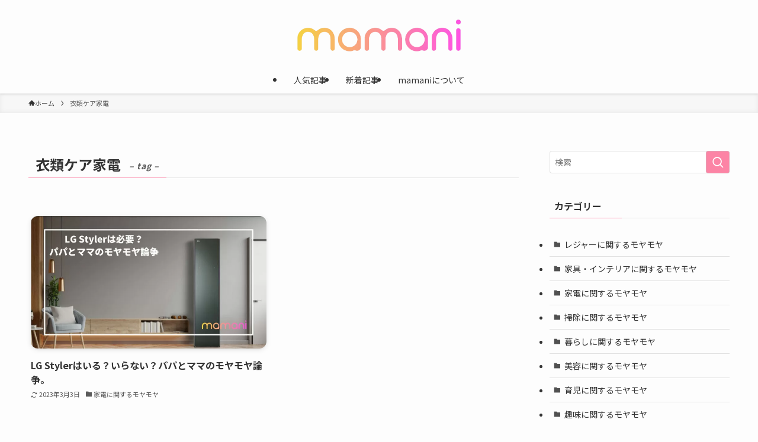

--- FILE ---
content_type: text/html; charset=UTF-8
request_url: https://mama-ni.fun/tag/%E8%A1%A3%E9%A1%9E%E3%82%B1%E3%82%A2%E5%AE%B6%E9%9B%BB/
body_size: 13625
content:
<!DOCTYPE html>
<html lang="ja" data-loaded="false" data-scrolled="false" data-spmenu="closed">
<head>
<!-- wexal_pst_init.js does not exist -->
<!-- engagement_delay.js does not exist -->
<!-- proxy.php does not exists -->
<link rel="dns-prefetch" href="//www.googletagmanager.com/">
<link rel="preconnect" href="//www.googletagmanager.com/">
<meta charset="utf-8">
<meta name="format-detection" content="telephone=no">
<meta http-equiv="X-UA-Compatible" content="IE=edge">
<meta name="viewport" content="width=device-width, viewport-fit=cover">
<title>衣類ケア家電 | mamani</title>
<meta name='robots' content='max-image-preview:large'/>
<link rel='dns-prefetch' href='//www.googletagmanager.com'/>
<link rel="alternate" type="application/rss+xml" title="mamani &raquo; 衣類ケア家電 タグのフィード" href="https://mama-ni.fun/tag/%e8%a1%a3%e9%a1%9e%e3%82%b1%e3%82%a2%e5%ae%b6%e9%9b%bb/feed/"/>
<!-- SEO SIMPLE PACK 3.6.2 -->
<link rel="canonical" href="https://mama-ni.fun/tag/%e8%a1%a3%e9%a1%9e%e3%82%b1%e3%82%a2%e5%ae%b6%e9%9b%bb/">
<meta property="og:locale" content="ja_JP">
<meta property="og:type" content="website">
<meta property="og:image" content="http://mama-ni.fun/wp-content/uploads/2023/04/mamani_logo.png">
<meta property="og:title" content="衣類ケア家電 | mamani">
<meta property="og:url" content="https://mama-ni.fun/tag/%e8%a1%a3%e9%a1%9e%e3%82%b1%e3%82%a2%e5%ae%b6%e9%9b%bb/">
<meta property="og:site_name" content="mamani">
<meta name="twitter:card" content="summary_large_image">
<meta name="twitter:site" content="mamani_official">
<!-- Google Analytics (gtag.js) -->
<script async src="https://www.googletagmanager.com/gtag/js?id=G-QLHXWDC4TP"></script>
<script>
	window.dataLayer = window.dataLayer || [];
	function gtag(){dataLayer.push(arguments);}
	gtag("js", new Date());
	gtag("config", "G-QLHXWDC4TP");
</script>
<!-- / SEO SIMPLE PACK -->
<style id='wp-img-auto-sizes-contain-inline-css' type='text/css'>
img:is([sizes=auto i],[sizes^="auto," i]){contain-intrinsic-size:3000px 1500px}
/*# sourceURL=wp-img-auto-sizes-contain-inline-css */
</style>
<style id='wp-block-library-inline-css' type='text/css'>
:root{--wp-block-synced-color:#7a00df;--wp-block-synced-color--rgb:122,0,223;--wp-bound-block-color:var(--wp-block-synced-color);--wp-editor-canvas-background:#ddd;--wp-admin-theme-color:#007cba;--wp-admin-theme-color--rgb:0,124,186;--wp-admin-theme-color-darker-10:#006ba1;--wp-admin-theme-color-darker-10--rgb:0,107,160.5;--wp-admin-theme-color-darker-20:#005a87;--wp-admin-theme-color-darker-20--rgb:0,90,135;--wp-admin-border-width-focus:2px}@media (min-resolution:192dpi){:root{--wp-admin-border-width-focus:1.5px}}.wp-element-button{cursor:pointer}:root .has-very-light-gray-background-color{background-color:#eee}:root .has-very-dark-gray-background-color{background-color:#313131}:root .has-very-light-gray-color{color:#eee}:root .has-very-dark-gray-color{color:#313131}:root .has-vivid-green-cyan-to-vivid-cyan-blue-gradient-background{background:linear-gradient(135deg,#00d084,#0693e3)}:root .has-purple-crush-gradient-background{background:linear-gradient(135deg,#34e2e4,#4721fb 50%,#ab1dfe)}:root .has-hazy-dawn-gradient-background{background:linear-gradient(135deg,#faaca8,#dad0ec)}:root .has-subdued-olive-gradient-background{background:linear-gradient(135deg,#fafae1,#67a671)}:root .has-atomic-cream-gradient-background{background:linear-gradient(135deg,#fdd79a,#004a59)}:root .has-nightshade-gradient-background{background:linear-gradient(135deg,#330968,#31cdcf)}:root .has-midnight-gradient-background{background:linear-gradient(135deg,#020381,#2874fc)}:root{--wp--preset--font-size--normal:16px;--wp--preset--font-size--huge:42px}.has-regular-font-size{font-size:1em}.has-larger-font-size{font-size:2.625em}.has-normal-font-size{font-size:var(--wp--preset--font-size--normal)}.has-huge-font-size{font-size:var(--wp--preset--font-size--huge)}.has-text-align-center{text-align:center}.has-text-align-left{text-align:left}.has-text-align-right{text-align:right}.has-fit-text{white-space:nowrap!important}#end-resizable-editor-section{display:none}.aligncenter{clear:both}.items-justified-left{justify-content:flex-start}.items-justified-center{justify-content:center}.items-justified-right{justify-content:flex-end}.items-justified-space-between{justify-content:space-between}.screen-reader-text{border:0;clip-path:inset(50%);height:1px;margin:-1px;overflow:hidden;padding:0;position:absolute;width:1px;word-wrap:normal!important}.screen-reader-text:focus{background-color:#ddd;clip-path:none;color:#444;display:block;font-size:1em;height:auto;left:5px;line-height:normal;padding:15px 23px 14px;text-decoration:none;top:5px;width:auto;z-index:100000}html :where(.has-border-color){border-style:solid}html :where([style*=border-top-color]){border-top-style:solid}html :where([style*=border-right-color]){border-right-style:solid}html :where([style*=border-bottom-color]){border-bottom-style:solid}html :where([style*=border-left-color]){border-left-style:solid}html :where([style*=border-width]){border-style:solid}html :where([style*=border-top-width]){border-top-style:solid}html :where([style*=border-right-width]){border-right-style:solid}html :where([style*=border-bottom-width]){border-bottom-style:solid}html :where([style*=border-left-width]){border-left-style:solid}html :where(img[class*=wp-image-]){height:auto;max-width:100%}:where(figure){margin:0 0 1em}html :where(.is-position-sticky){--wp-admin--admin-bar--position-offset:var(--wp-admin--admin-bar--height,0px)}@media screen and (max-width:600px){html :where(.is-position-sticky){--wp-admin--admin-bar--position-offset:0px}}

/*# sourceURL=wp-block-library-inline-css */
</style><style id='global-styles-inline-css' type='text/css'>
:root{--wp--preset--aspect-ratio--square: 1;--wp--preset--aspect-ratio--4-3: 4/3;--wp--preset--aspect-ratio--3-4: 3/4;--wp--preset--aspect-ratio--3-2: 3/2;--wp--preset--aspect-ratio--2-3: 2/3;--wp--preset--aspect-ratio--16-9: 16/9;--wp--preset--aspect-ratio--9-16: 9/16;--wp--preset--color--black: #000;--wp--preset--color--cyan-bluish-gray: #abb8c3;--wp--preset--color--white: #fff;--wp--preset--color--pale-pink: #f78da7;--wp--preset--color--vivid-red: #cf2e2e;--wp--preset--color--luminous-vivid-orange: #ff6900;--wp--preset--color--luminous-vivid-amber: #fcb900;--wp--preset--color--light-green-cyan: #7bdcb5;--wp--preset--color--vivid-green-cyan: #00d084;--wp--preset--color--pale-cyan-blue: #8ed1fc;--wp--preset--color--vivid-cyan-blue: #0693e3;--wp--preset--color--vivid-purple: #9b51e0;--wp--preset--color--swl-main: var(--color_main);--wp--preset--color--swl-main-thin: var(--color_main_thin);--wp--preset--color--swl-gray: var(--color_gray);--wp--preset--color--swl-deep-01: var(--color_deep01);--wp--preset--color--swl-deep-02: var(--color_deep02);--wp--preset--color--swl-deep-03: var(--color_deep03);--wp--preset--color--swl-deep-04: var(--color_deep04);--wp--preset--color--swl-pale-01: var(--color_pale01);--wp--preset--color--swl-pale-02: var(--color_pale02);--wp--preset--color--swl-pale-03: var(--color_pale03);--wp--preset--color--swl-pale-04: var(--color_pale04);--wp--preset--gradient--vivid-cyan-blue-to-vivid-purple: linear-gradient(135deg,rgb(6,147,227) 0%,rgb(155,81,224) 100%);--wp--preset--gradient--light-green-cyan-to-vivid-green-cyan: linear-gradient(135deg,rgb(122,220,180) 0%,rgb(0,208,130) 100%);--wp--preset--gradient--luminous-vivid-amber-to-luminous-vivid-orange: linear-gradient(135deg,rgb(252,185,0) 0%,rgb(255,105,0) 100%);--wp--preset--gradient--luminous-vivid-orange-to-vivid-red: linear-gradient(135deg,rgb(255,105,0) 0%,rgb(207,46,46) 100%);--wp--preset--gradient--very-light-gray-to-cyan-bluish-gray: linear-gradient(135deg,rgb(238,238,238) 0%,rgb(169,184,195) 100%);--wp--preset--gradient--cool-to-warm-spectrum: linear-gradient(135deg,rgb(74,234,220) 0%,rgb(151,120,209) 20%,rgb(207,42,186) 40%,rgb(238,44,130) 60%,rgb(251,105,98) 80%,rgb(254,248,76) 100%);--wp--preset--gradient--blush-light-purple: linear-gradient(135deg,rgb(255,206,236) 0%,rgb(152,150,240) 100%);--wp--preset--gradient--blush-bordeaux: linear-gradient(135deg,rgb(254,205,165) 0%,rgb(254,45,45) 50%,rgb(107,0,62) 100%);--wp--preset--gradient--luminous-dusk: linear-gradient(135deg,rgb(255,203,112) 0%,rgb(199,81,192) 50%,rgb(65,88,208) 100%);--wp--preset--gradient--pale-ocean: linear-gradient(135deg,rgb(255,245,203) 0%,rgb(182,227,212) 50%,rgb(51,167,181) 100%);--wp--preset--gradient--electric-grass: linear-gradient(135deg,rgb(202,248,128) 0%,rgb(113,206,126) 100%);--wp--preset--gradient--midnight: linear-gradient(135deg,rgb(2,3,129) 0%,rgb(40,116,252) 100%);--wp--preset--font-size--small: 0.9em;--wp--preset--font-size--medium: 1.1em;--wp--preset--font-size--large: 1.25em;--wp--preset--font-size--x-large: 42px;--wp--preset--font-size--xs: 0.75em;--wp--preset--font-size--huge: 1.6em;--wp--preset--spacing--20: 0.44rem;--wp--preset--spacing--30: 0.67rem;--wp--preset--spacing--40: 1rem;--wp--preset--spacing--50: 1.5rem;--wp--preset--spacing--60: 2.25rem;--wp--preset--spacing--70: 3.38rem;--wp--preset--spacing--80: 5.06rem;--wp--preset--shadow--natural: 6px 6px 9px rgba(0, 0, 0, 0.2);--wp--preset--shadow--deep: 12px 12px 50px rgba(0, 0, 0, 0.4);--wp--preset--shadow--sharp: 6px 6px 0px rgba(0, 0, 0, 0.2);--wp--preset--shadow--outlined: 6px 6px 0px -3px rgb(255, 255, 255), 6px 6px rgb(0, 0, 0);--wp--preset--shadow--crisp: 6px 6px 0px rgb(0, 0, 0);}:where(.is-layout-flex){gap: 0.5em;}:where(.is-layout-grid){gap: 0.5em;}body .is-layout-flex{display: flex;}.is-layout-flex{flex-wrap: wrap;align-items: center;}.is-layout-flex > :is(*, div){margin: 0;}body .is-layout-grid{display: grid;}.is-layout-grid > :is(*, div){margin: 0;}:where(.wp-block-columns.is-layout-flex){gap: 2em;}:where(.wp-block-columns.is-layout-grid){gap: 2em;}:where(.wp-block-post-template.is-layout-flex){gap: 1.25em;}:where(.wp-block-post-template.is-layout-grid){gap: 1.25em;}.has-black-color{color: var(--wp--preset--color--black) !important;}.has-cyan-bluish-gray-color{color: var(--wp--preset--color--cyan-bluish-gray) !important;}.has-white-color{color: var(--wp--preset--color--white) !important;}.has-pale-pink-color{color: var(--wp--preset--color--pale-pink) !important;}.has-vivid-red-color{color: var(--wp--preset--color--vivid-red) !important;}.has-luminous-vivid-orange-color{color: var(--wp--preset--color--luminous-vivid-orange) !important;}.has-luminous-vivid-amber-color{color: var(--wp--preset--color--luminous-vivid-amber) !important;}.has-light-green-cyan-color{color: var(--wp--preset--color--light-green-cyan) !important;}.has-vivid-green-cyan-color{color: var(--wp--preset--color--vivid-green-cyan) !important;}.has-pale-cyan-blue-color{color: var(--wp--preset--color--pale-cyan-blue) !important;}.has-vivid-cyan-blue-color{color: var(--wp--preset--color--vivid-cyan-blue) !important;}.has-vivid-purple-color{color: var(--wp--preset--color--vivid-purple) !important;}.has-black-background-color{background-color: var(--wp--preset--color--black) !important;}.has-cyan-bluish-gray-background-color{background-color: var(--wp--preset--color--cyan-bluish-gray) !important;}.has-white-background-color{background-color: var(--wp--preset--color--white) !important;}.has-pale-pink-background-color{background-color: var(--wp--preset--color--pale-pink) !important;}.has-vivid-red-background-color{background-color: var(--wp--preset--color--vivid-red) !important;}.has-luminous-vivid-orange-background-color{background-color: var(--wp--preset--color--luminous-vivid-orange) !important;}.has-luminous-vivid-amber-background-color{background-color: var(--wp--preset--color--luminous-vivid-amber) !important;}.has-light-green-cyan-background-color{background-color: var(--wp--preset--color--light-green-cyan) !important;}.has-vivid-green-cyan-background-color{background-color: var(--wp--preset--color--vivid-green-cyan) !important;}.has-pale-cyan-blue-background-color{background-color: var(--wp--preset--color--pale-cyan-blue) !important;}.has-vivid-cyan-blue-background-color{background-color: var(--wp--preset--color--vivid-cyan-blue) !important;}.has-vivid-purple-background-color{background-color: var(--wp--preset--color--vivid-purple) !important;}.has-black-border-color{border-color: var(--wp--preset--color--black) !important;}.has-cyan-bluish-gray-border-color{border-color: var(--wp--preset--color--cyan-bluish-gray) !important;}.has-white-border-color{border-color: var(--wp--preset--color--white) !important;}.has-pale-pink-border-color{border-color: var(--wp--preset--color--pale-pink) !important;}.has-vivid-red-border-color{border-color: var(--wp--preset--color--vivid-red) !important;}.has-luminous-vivid-orange-border-color{border-color: var(--wp--preset--color--luminous-vivid-orange) !important;}.has-luminous-vivid-amber-border-color{border-color: var(--wp--preset--color--luminous-vivid-amber) !important;}.has-light-green-cyan-border-color{border-color: var(--wp--preset--color--light-green-cyan) !important;}.has-vivid-green-cyan-border-color{border-color: var(--wp--preset--color--vivid-green-cyan) !important;}.has-pale-cyan-blue-border-color{border-color: var(--wp--preset--color--pale-cyan-blue) !important;}.has-vivid-cyan-blue-border-color{border-color: var(--wp--preset--color--vivid-cyan-blue) !important;}.has-vivid-purple-border-color{border-color: var(--wp--preset--color--vivid-purple) !important;}.has-vivid-cyan-blue-to-vivid-purple-gradient-background{background: var(--wp--preset--gradient--vivid-cyan-blue-to-vivid-purple) !important;}.has-light-green-cyan-to-vivid-green-cyan-gradient-background{background: var(--wp--preset--gradient--light-green-cyan-to-vivid-green-cyan) !important;}.has-luminous-vivid-amber-to-luminous-vivid-orange-gradient-background{background: var(--wp--preset--gradient--luminous-vivid-amber-to-luminous-vivid-orange) !important;}.has-luminous-vivid-orange-to-vivid-red-gradient-background{background: var(--wp--preset--gradient--luminous-vivid-orange-to-vivid-red) !important;}.has-very-light-gray-to-cyan-bluish-gray-gradient-background{background: var(--wp--preset--gradient--very-light-gray-to-cyan-bluish-gray) !important;}.has-cool-to-warm-spectrum-gradient-background{background: var(--wp--preset--gradient--cool-to-warm-spectrum) !important;}.has-blush-light-purple-gradient-background{background: var(--wp--preset--gradient--blush-light-purple) !important;}.has-blush-bordeaux-gradient-background{background: var(--wp--preset--gradient--blush-bordeaux) !important;}.has-luminous-dusk-gradient-background{background: var(--wp--preset--gradient--luminous-dusk) !important;}.has-pale-ocean-gradient-background{background: var(--wp--preset--gradient--pale-ocean) !important;}.has-electric-grass-gradient-background{background: var(--wp--preset--gradient--electric-grass) !important;}.has-midnight-gradient-background{background: var(--wp--preset--gradient--midnight) !important;}.has-small-font-size{font-size: var(--wp--preset--font-size--small) !important;}.has-medium-font-size{font-size: var(--wp--preset--font-size--medium) !important;}.has-large-font-size{font-size: var(--wp--preset--font-size--large) !important;}.has-x-large-font-size{font-size: var(--wp--preset--font-size--x-large) !important;}
/*# sourceURL=global-styles-inline-css */
</style>
<link rel='stylesheet' id='swell-icons-css' href='https://mama-ni.fun/wp-content/themes/swell/build/css/swell-icons.css?ver=2.7.8.1' type='text/css' media='all'/>
<link rel='stylesheet' id='main_style-css' href='https://mama-ni.fun/wp-content/themes/swell/build/css/main.css?ver=2.7.8.1' type='text/css' media='all'/>
<link rel='stylesheet' id='swell_blocks-css' href='https://mama-ni.fun/wp-content/themes/swell/build/css/blocks.css?ver=2.7.8.1' type='text/css' media='all'/>
<style id='swell_custom-inline-css' type='text/css'>
:root{--swl-fz--content:4vw;--swl-font_family:"Noto Sans JP", sans-serif;--swl-font_weight:400;--color_main:#fc84a5;--color_text:#333;--color_link:#1176d4;--color_htag:#fc84a5;--color_bg:#fdfdfd;--color_gradient1:#d8ffff;--color_gradient2:#87e7ff;--color_main_thin:rgba(255, 165, 206, 0.05 );--color_main_dark:rgba(189, 99, 124, 1 );--color_list_check:#fc84a5;--color_list_num:#fc84a5;--color_list_good:#86dd7b;--color_list_triangle:#f4e03a;--color_list_bad:#f36060;--color_faq_q:#d55656;--color_faq_a:#6599b7;--color_icon_good:#3cd250;--color_icon_good_bg:#ecffe9;--color_icon_bad:#4b73eb;--color_icon_bad_bg:#eafaff;--color_icon_info:#f578b4;--color_icon_info_bg:#fff0fa;--color_icon_announce:#ffa537;--color_icon_announce_bg:#fff5f0;--color_icon_pen:#7a7a7a;--color_icon_pen_bg:#f7f7f7;--color_icon_book:#787364;--color_icon_book_bg:#f8f6ef;--color_icon_point:#ffa639;--color_icon_check:#86d67c;--color_icon_batsu:#f36060;--color_icon_hatena:#5295cc;--color_icon_caution:#f7da38;--color_icon_memo:#84878a;--color_deep01:#e44141;--color_deep02:#3d79d5;--color_deep03:#63a84d;--color_deep04:#f09f4d;--color_pale01:#fff2f0;--color_pale02:#f3f8fd;--color_pale03:#f1f9ee;--color_pale04:#fdf9ee;--color_mark_blue:#b7e3ff;--color_mark_green:#bdf9c3;--color_mark_yellow:#fcf69f;--color_mark_orange:#ffddbc;--border01:solid 1px var(--color_main);--border02:double 4px var(--color_main);--border03:dashed 2px var(--color_border);--border04:solid 4px var(--color_gray);--card_posts_thumb_ratio:56.25%;--list_posts_thumb_ratio:61.805%;--big_posts_thumb_ratio:56.25%;--thumb_posts_thumb_ratio:61.805%;--blogcard_thumb_ratio:56.25%;--color_header_bg:#fdfdfd;--color_header_text:#333;--color_footer_bg:#757575;--color_footer_text:#ffffff;--container_size:1200px;--article_size:900px;--logo_size_sp:48px;--logo_size_pc:72px;--logo_size_pcfix:32px;}.swl-cell-bg[data-icon="doubleCircle"]{--cell-icon-color:#ffc977}.swl-cell-bg[data-icon="circle"]{--cell-icon-color:#94e29c}.swl-cell-bg[data-icon="triangle"]{--cell-icon-color:#eeda2f}.swl-cell-bg[data-icon="close"]{--cell-icon-color:#ec9191}.swl-cell-bg[data-icon="hatena"]{--cell-icon-color:#93c9da}.swl-cell-bg[data-icon="check"]{--cell-icon-color:#94e29c}.swl-cell-bg[data-icon="line"]{--cell-icon-color:#9b9b9b}.cap_box[data-colset="col1"]{--capbox-color:#f59b5f;--capbox-color--bg:#fff8eb}.cap_box[data-colset="col2"]{--capbox-color:#5fb9f5;--capbox-color--bg:#edf5ff}.cap_box[data-colset="col3"]{--capbox-color:#2fcd90;--capbox-color--bg:#eafaf2}.red_{--the-btn-color:#f74a4a;--the-btn-color2:#ffbc49;--the-solid-shadow: rgba(185, 56, 56, 1 )}.blue_{--the-btn-color:#338df4;--the-btn-color2:#35eaff;--the-solid-shadow: rgba(38, 106, 183, 1 )}.green_{--the-btn-color:#62d847;--the-btn-color2:#7bf7bd;--the-solid-shadow: rgba(74, 162, 53, 1 )}.is-style-btn_normal{--the-btn-radius:80px}.is-style-btn_solid{--the-btn-radius:80px}.is-style-btn_shiny{--the-btn-radius:80px}.is-style-btn_line{--the-btn-radius:80px}.post_content blockquote{padding:1.5em 2em 1.5em 3em}.post_content blockquote::before{content:"";display:block;width:5px;height:calc(100% - 3em);top:1.5em;left:1.5em;border-left:solid 1px rgba(180,180,180,.75);border-right:solid 1px rgba(180,180,180,.75);}.mark_blue{background:-webkit-linear-gradient(transparent 64%,var(--color_mark_blue) 0%);background:linear-gradient(transparent 64%,var(--color_mark_blue) 0%)}.mark_green{background:-webkit-linear-gradient(transparent 64%,var(--color_mark_green) 0%);background:linear-gradient(transparent 64%,var(--color_mark_green) 0%)}.mark_yellow{background:-webkit-linear-gradient(transparent 64%,var(--color_mark_yellow) 0%);background:linear-gradient(transparent 64%,var(--color_mark_yellow) 0%)}.mark_orange{background:-webkit-linear-gradient(transparent 64%,var(--color_mark_orange) 0%);background:linear-gradient(transparent 64%,var(--color_mark_orange) 0%)}[class*="is-style-icon_"]{color:#333;border-width:0}[class*="is-style-big_icon_"]{border-width:2px;border-style:solid}[data-col="gray"] .c-balloon__text{background:#f7f7f7;border-color:#ccc}[data-col="gray"] .c-balloon__before{border-right-color:#f7f7f7}[data-col="green"] .c-balloon__text{background:#d1f8c2;border-color:#9ddd93}[data-col="green"] .c-balloon__before{border-right-color:#d1f8c2}[data-col="blue"] .c-balloon__text{background:#e2f6ff;border-color:#93d2f0}[data-col="blue"] .c-balloon__before{border-right-color:#e2f6ff}[data-col="red"] .c-balloon__text{background:#ffebeb;border-color:#f48789}[data-col="red"] .c-balloon__before{border-right-color:#ffebeb}[data-col="yellow"] .c-balloon__text{background:#f9f7d2;border-color:#fbe593}[data-col="yellow"] .c-balloon__before{border-right-color:#f9f7d2}.-type-list2 .p-postList__body::after,.-type-big .p-postList__body::after{content: "READ MORE »";}.c-postThumb__cat{background-color:#fc84a5;color:#fff;background-image: repeating-linear-gradient(-45deg,rgba(255,255,255,.1),rgba(255,255,255,.1) 6px,transparent 6px,transparent 12px)}.post_content h2:where(:not([class^="swell-block-"]):not(.faq_q):not(.p-postList__title)){background:var(--color_htag);padding:.75em 1em;color:#fff}.post_content h2:where(:not([class^="swell-block-"]):not(.faq_q):not(.p-postList__title))::before{position:absolute;display:block;pointer-events:none;content:"";top:-4px;left:0;width:100%;height:calc(100% + 4px);box-sizing:content-box;border-top:solid 2px var(--color_htag);border-bottom:solid 2px var(--color_htag)}.post_content h3:where(:not([class^="swell-block-"]):not(.faq_q):not(.p-postList__title)){padding:0 .5em .5em}.post_content h3:where(:not([class^="swell-block-"]):not(.faq_q):not(.p-postList__title))::before{content:"";width:100%;height:2px;background: repeating-linear-gradient(90deg, var(--color_htag) 0%, var(--color_htag) 29.3%, rgba(150,150,150,.2) 29.3%, rgba(150,150,150,.2) 100%)}.post_content h4:where(:not([class^="swell-block-"]):not(.faq_q):not(.p-postList__title)){padding:0 0 0 16px;border-left:solid 2px var(--color_htag)}.l-header{box-shadow: 0 1px 4px rgba(0,0,0,.12)}.l-header__menuBtn{order:1}.l-header__customBtn{order:3}.c-gnav a::after{background:var(--color_main);width:100%;height:2px;transform:scaleX(0)}.p-spHeadMenu .menu-item.-current{border-bottom-color:var(--color_main)}.c-gnav > li:hover > a::after,.c-gnav > .-current > a::after{transform: scaleX(1)}.c-gnav .sub-menu{color:#333;background:#fff}.l-fixHeader::before{opacity:0.8}#pagetop{border-radius:50%}.c-widget__title.-spmenu{padding:.5em .75em;border-radius:var(--swl-radius--2, 0px);background:var(--color_main);color:#fff;}.c-widget__title.-footer{padding:.5em}.c-widget__title.-footer::before{content:"";bottom:0;left:0;width:40%;z-index:1;background:var(--color_main)}.c-widget__title.-footer::after{content:"";bottom:0;left:0;width:100%;background:var(--color_border)}.c-secTitle{border-left:solid 2px var(--color_main);padding:0em .75em}.p-spMenu{color:#333}.p-spMenu__inner::before{background:#fdfdfd;opacity:1}.p-spMenu__overlay{background:#000;opacity:0.6}[class*="page-numbers"]{color:#fff;background-color:#dedede}a{text-decoration: none}.l-topTitleArea.c-filterLayer::before{background-color:#000;opacity:0.2;content:""}@media screen and (min-width: 960px){:root{}}@media screen and (max-width: 959px){:root{}.l-header__logo{order:2;text-align:center}}@media screen and (min-width: 600px){:root{--swl-fz--content:16px;}}@media screen and (max-width: 599px){:root{}}@media (min-width: 1108px) {.alignwide{left:-100px;width:calc(100% + 200px);}}@media (max-width: 1108px) {.-sidebar-off .swell-block-fullWide__inner.l-container .alignwide{left:0px;width:100%;}}.l-fixHeader .l-fixHeader__gnav{order:0}[data-scrolled=true] .l-fixHeader[data-ready]{opacity:1;-webkit-transform:translateY(0)!important;transform:translateY(0)!important;visibility:visible}.-body-solid .l-fixHeader{box-shadow:0 2px 4px var(--swl-color_shadow)}.l-fixHeader__inner{align-items:stretch;color:var(--color_header_text);display:flex;padding-bottom:0;padding-top:0;position:relative;z-index:1}.l-fixHeader__logo{align-items:center;display:flex;line-height:1;margin-right:24px;order:0;padding:16px 0}.is-style-btn_normal a,.is-style-btn_shiny a{box-shadow:var(--swl-btn_shadow)}.c-shareBtns__btn,.is-style-balloon>.c-tabList .c-tabList__button,.p-snsCta,[class*=page-numbers]{box-shadow:var(--swl-box_shadow)}.p-articleThumb__img,.p-articleThumb__youtube{box-shadow:var(--swl-img_shadow)}.p-pickupBanners__item .c-bannerLink,.p-postList__thumb{box-shadow:0 2px 8px rgba(0,0,0,.1),0 4px 4px -4px rgba(0,0,0,.1)}.p-postList.-w-ranking li:before{background-image:repeating-linear-gradient(-45deg,hsla(0,0%,100%,.1),hsla(0,0%,100%,.1) 6px,transparent 0,transparent 12px);box-shadow:1px 1px 4px rgba(0,0,0,.2)}:root{--swl-radius--2:2px;--swl-radius--4:4px;--swl-radius--8:8px}.c-categoryList__link,.c-tagList__link,.tag-cloud-link{border-radius:16px;padding:6px 10px}.-related .p-postList__thumb,.is-style-bg_gray,.is-style-bg_main,.is-style-bg_main_thin,.is-style-bg_stripe,.is-style-border_dg,.is-style-border_dm,.is-style-border_sg,.is-style-border_sm,.is-style-dent_box,.is-style-note_box,.is-style-stitch,[class*=is-style-big_icon_],input[type=number],input[type=text],textarea{border-radius:4px}.-ps-style-img .p-postList__link,.-type-thumb .p-postList__link,.p-postList__thumb{border-radius:12px;overflow:hidden;z-index:0}.c-widget .-type-list.-w-ranking .p-postList__item:before{border-radius:16px;left:2px;top:2px}.c-widget .-type-card.-w-ranking .p-postList__item:before{border-radius:0 0 4px 4px}.c-postThumb__cat{border-radius:16px;margin:.5em;padding:0 8px}.cap_box_ttl{border-radius:2px 2px 0 0}.cap_box_content{border-radius:0 0 2px 2px}.cap_box.is-style-small_ttl .cap_box_content{border-radius:0 2px 2px 2px}.cap_box.is-style-inner .cap_box_content,.cap_box.is-style-onborder_ttl .cap_box_content,.cap_box.is-style-onborder_ttl2 .cap_box_content,.cap_box.is-style-onborder_ttl2 .cap_box_ttl,.cap_box.is-style-shadow{border-radius:2px}.is-style-more_btn a,.p-postList__body:after,.submit{border-radius:40px}@media (min-width:960px){#sidebar .-type-list .p-postList__thumb{border-radius:8px}}@media not all and (min-width:960px){.-ps-style-img .p-postList__link,.-type-thumb .p-postList__link,.p-postList__thumb{border-radius:8px}}@media (min-width:960px){.-parallel .l-header__inner{display:flex;flex-wrap:wrap;max-width:100%;padding-left:0;padding-right:0}.-parallel .l-header__logo{text-align:center;width:100%}.-parallel .l-header__logo .c-catchphrase{font-size:12px;line-height:1;margin-top:16px}.-parallel .l-header__gnav{width:100%}.-parallel .l-header__gnav .c-gnav{justify-content:center}.-parallel .l-header__gnav .c-gnav>li>a{padding:16px}.-parallel .c-headLogo.-txt,.-parallel .w-header{justify-content:center}.-parallel .w-header{margin-bottom:8px;margin-top:8px}.-parallel-bottom .l-header__inner{padding-top:8px}.-parallel-bottom .l-header__logo{order:1;padding:16px 0}.-parallel-bottom .w-header{order:2}.-parallel-bottom .l-header__gnav{order:3}.-parallel-top .l-header__inner{padding-bottom:8px}.-parallel-top .l-header__gnav{order:1}.-parallel-top .l-header__logo{order:2;padding:16px 0}.-parallel-top .w-header{order:3}.l-header.-parallel .w-header{width:100%}.l-fixHeader.-parallel .l-fixHeader__gnav{margin-left:auto}}.c-gnav .sub-menu a:before,.c-listMenu a:before{-webkit-font-smoothing:antialiased;-moz-osx-font-smoothing:grayscale;font-family:icomoon!important;font-style:normal;font-variant:normal;font-weight:400;line-height:1;text-transform:none}.c-submenuToggleBtn{display:none}.c-listMenu a{padding:.75em 1em .75em 1.5em;transition:padding .25s}.c-listMenu a:hover{padding-left:1.75em;padding-right:.75em}.c-gnav .sub-menu a:before,.c-listMenu a:before{color:inherit;content:"\e921";display:inline-block;left:2px;position:absolute;top:50%;-webkit-transform:translateY(-50%);transform:translateY(-50%);vertical-align:middle}.widget_categories>ul>.cat-item>a,.wp-block-categories-list>li>a{padding-left:1.75em}.c-listMenu .children,.c-listMenu .sub-menu{margin:0}.c-listMenu .children a,.c-listMenu .sub-menu a{font-size:.9em;padding-left:2.5em}.c-listMenu .children a:before,.c-listMenu .sub-menu a:before{left:1em}.c-listMenu .children a:hover,.c-listMenu .sub-menu a:hover{padding-left:2.75em}.c-listMenu .children ul a,.c-listMenu .sub-menu ul a{padding-left:3.25em}.c-listMenu .children ul a:before,.c-listMenu .sub-menu ul a:before{left:1.75em}.c-listMenu .children ul a:hover,.c-listMenu .sub-menu ul a:hover{padding-left:3.5em}.c-gnav li:hover>.sub-menu{opacity:1;visibility:visible}.c-gnav .sub-menu:before{background:inherit;content:"";height:100%;left:0;position:absolute;top:0;width:100%;z-index:0}.c-gnav .sub-menu .sub-menu{left:100%;top:0;z-index:-1}.c-gnav .sub-menu a{padding-left:2em}.c-gnav .sub-menu a:before{left:.5em}.c-gnav .sub-menu a:hover .ttl{left:4px}:root{--color_content_bg:var(--color_bg);}.c-widget__title.-side{padding:.5em}.c-widget__title.-side::before{content:"";bottom:0;left:0;width:40%;z-index:1;background:var(--color_main)}.c-widget__title.-side::after{content:"";bottom:0;left:0;width:100%;background:var(--color_border)}@media screen and (min-width: 960px){:root{}}@media screen and (max-width: 959px){:root{}}@media screen and (min-width: 600px){:root{}}@media screen and (max-width: 599px){:root{}}.swell-block-fullWide__inner.l-container{--swl-fw_inner_pad:var(--swl-pad_container,0px)}@media (min-width:960px){.-sidebar-on .l-content .alignfull,.-sidebar-on .l-content .alignwide{left:-16px;width:calc(100% + 32px)}.swell-block-fullWide__inner.l-article{--swl-fw_inner_pad:var(--swl-pad_post_content,0px)}.-sidebar-on .swell-block-fullWide__inner .alignwide{left:0;width:100%}.-sidebar-on .swell-block-fullWide__inner .alignfull{left:calc(0px - var(--swl-fw_inner_pad, 0))!important;margin-left:0!important;margin-right:0!important;width:calc(100% + var(--swl-fw_inner_pad, 0)*2)!important}}.-index-off .p-toc,.swell-toc-placeholder:empty{display:none}.p-toc.-modal{height:100%;margin:0;overflow-y:auto;padding:0}#main_content .p-toc{border-radius:var(--swl-radius--2,0);margin:4em auto;max-width:800px}#sidebar .p-toc{margin-top:-.5em}.p-toc .__pn:before{content:none!important;counter-increment:none}.p-toc .__prev{margin:0 0 1em}.p-toc .__next{margin:1em 0 0}.p-toc.is-omitted:not([data-omit=ct]) [data-level="2"] .p-toc__childList{display:none}.p-toc.is-omitted:not([data-omit=nest]){position:relative}.p-toc.is-omitted:not([data-omit=nest]):before{background:linear-gradient(hsla(0,0%,100%,0),var(--color_bg));bottom:5em;content:"";height:4em;left:0;opacity:.75;pointer-events:none;position:absolute;width:100%;z-index:1}.p-toc.is-omitted:not([data-omit=nest]):after{background:var(--color_bg);bottom:0;content:"";height:5em;left:0;opacity:.75;position:absolute;width:100%;z-index:1}.p-toc.is-omitted:not([data-omit=nest]) .__next,.p-toc.is-omitted:not([data-omit=nest]) [data-omit="1"]{display:none}.p-toc .p-toc__expandBtn{background-color:#f7f7f7;border:rgba(0,0,0,.2);border-radius:5em;box-shadow:0 0 0 1px #bbb;color:#333;display:block;font-size:14px;line-height:1.5;margin:.75em auto 0;min-width:6em;padding:.5em 1em;position:relative;transition:box-shadow .25s;z-index:2}.p-toc[data-omit=nest] .p-toc__expandBtn{display:inline-block;font-size:13px;margin:0 0 0 1.25em;padding:.5em .75em}.p-toc:not([data-omit=nest]) .p-toc__expandBtn:after,.p-toc:not([data-omit=nest]) .p-toc__expandBtn:before{border-top-color:inherit;border-top-style:dotted;border-top-width:3px;content:"";display:block;height:1px;position:absolute;top:calc(50% - 1px);transition:border-color .25s;width:100%;width:22px}.p-toc:not([data-omit=nest]) .p-toc__expandBtn:before{right:calc(100% + 1em)}.p-toc:not([data-omit=nest]) .p-toc__expandBtn:after{left:calc(100% + 1em)}.p-toc.is-expanded .p-toc__expandBtn{border-color:transparent}.p-toc__ttl{display:block;font-size:1.2em;line-height:1;position:relative;text-align:center}.p-toc__ttl:before{content:"\e918";display:inline-block;font-family:icomoon;margin-right:.5em;padding-bottom:2px;vertical-align:middle}#index_modal .p-toc__ttl{margin-bottom:.5em}.p-toc__list li{line-height:1.6}.p-toc__list>li+li{margin-top:.5em}.p-toc__list .p-toc__childList{padding-left:.5em}.p-toc__list [data-level="3"]{font-size:.9em}.p-toc__list .mininote{display:none}.post_content .p-toc__list{padding-left:0}#sidebar .p-toc__list{margin-bottom:0}#sidebar .p-toc__list .p-toc__childList{padding-left:0}.p-toc__link{color:inherit;font-size:inherit;text-decoration:none}.p-toc__link:hover{opacity:.8}.p-toc.-capbox{border:1px solid var(--color_main);overflow:hidden;padding:0 1em 1.5em}.p-toc.-capbox .p-toc__ttl{background-color:var(--color_main);color:#fff;margin:0 -1.5em 1.25em;padding:.5em}.p-toc.-capbox .p-toc__list{padding:0}@media (min-width:960px){#main_content .p-toc{width:92%}}@media (hover:hover){.p-toc .p-toc__expandBtn:hover{border-color:transparent;box-shadow:0 0 0 2px currentcolor}}@media (min-width:600px){.p-toc.-capbox .p-toc__list{padding-left:.25em}}
/*# sourceURL=swell_custom-inline-css */
</style>
<link rel='stylesheet' id='swell-parts/footer-css' href='https://mama-ni.fun/wp-content/themes/swell/build/css/modules/parts/footer.css?ver=2.7.8.1' type='text/css' media='all'/>
<link rel='stylesheet' id='swell-page/term-css' href='https://mama-ni.fun/wp-content/themes/swell/build/css/modules/page/term.css?ver=2.7.8.1' type='text/css' media='all'/>
<style id='classic-theme-styles-inline-css' type='text/css'>
/*! This file is auto-generated */
.wp-block-button__link{color:#fff;background-color:#32373c;border-radius:9999px;box-shadow:none;text-decoration:none;padding:calc(.667em + 2px) calc(1.333em + 2px);font-size:1.125em}.wp-block-file__button{background:#32373c;color:#fff;text-decoration:none}
/*# sourceURL=/wp-includes/css/classic-themes.min.css */
</style>
<link rel='stylesheet' id='wpt-twitter-feed-css' href='https://mama-ni.fun/wp-content/plugins/wp-to-twitter/css/twitter-feed.css?ver=6.9' type='text/css' media='all'/>
<link href="https://fonts.googleapis.com/css?family=Noto+Sans+JP:400,700&#038;display=swap" rel="stylesheet">
<noscript><link href="https://mama-ni.fun/wp-content/themes/swell/build/css/noscript.css" rel="stylesheet"></noscript>
<link rel="alternate" title="JSON" type="application/json" href="https://mama-ni.fun/wp-json/wp/v2/tags/76"/><meta name="generator" content="Site Kit by Google 1.170.0"/><link rel="icon" href="https://mama-ni.fun/wp-content/uploads/2023/01/cropped-mamani_faviton-32x32.png" sizes="32x32"/>
<link rel="icon" href="https://mama-ni.fun/wp-content/uploads/2023/01/cropped-mamani_faviton-192x192.png" sizes="192x192"/>
<link rel="apple-touch-icon" href="https://mama-ni.fun/wp-content/uploads/2023/01/cropped-mamani_faviton-180x180.png"/>
<meta name="msapplication-TileImage" content="https://mama-ni.fun/wp-content/uploads/2023/01/cropped-mamani_faviton-270x270.png"/>
<link rel="stylesheet" href="https://mama-ni.fun/wp-content/themes/swell/build/css/print.css" media="print">
</head>
<body>
<div id="body_wrap" class="archive tag tag-76 wp-theme-swell -body-solid -index-off -sidebar-on -frame-off id_76">
<div id="sp_menu" class="p-spMenu -left">
<div class="p-spMenu__inner">
<div class="p-spMenu__closeBtn">
<button class="c-iconBtn -menuBtn c-plainBtn" data-onclick="toggleMenu" aria-label="メニューを閉じる">
<i class="c-iconBtn__icon icon-close-thin"></i>
</button>
</div>
<div class="p-spMenu__body">
<div class="c-widget__title -spmenu">
MENU	</div>
<div class="p-spMenu__nav">
<ul class="c-spnav c-listMenu"><li class="menu-item menu-item-type-post_type menu-item-object-page menu-item-875"><a href="https://mama-ni.fun/popular-posts/">人気記事</a></li>
<li class="menu-item menu-item-type-post_type menu-item-object-page current_page_parent menu-item-877"><a href="https://mama-ni.fun/new-posts/">新着記事</a></li>
<li class="menu-item menu-item-type-post_type menu-item-object-page menu-item-878"><a href="https://mama-ni.fun/?page_id=284">mamaniについて</a></li>
</ul>	</div>
</div>
</div>
<div class="p-spMenu__overlay c-overlay" data-onclick="toggleMenu"></div>
</div>
<header id="header" class="l-header -parallel -parallel-bottom" data-spfix="0">
<div class="l-header__inner l-container">
<div class="l-header__logo">
<div class="c-headLogo -img"><a href="https://mama-ni.fun/" title="mamani" class="c-headLogo__link" rel="home"><img width="961" height="228" src="https://mama-ni.fun/wp-content/uploads/2023/04/mamani_logo.png" alt="mamani" class="c-headLogo__img" srcset="https://mama-ni.fun/wp-content/uploads/2023/04/mamani_logo.png 961w, https://mama-ni.fun/wp-content/uploads/2023/04/mamani_logo-300x71.png 300w, https://mama-ni.fun/wp-content/uploads/2023/04/mamani_logo-768x182.png 768w" sizes="(max-width: 959px) 50vw, 800px" decoding="async" loading="eager"></a></div>	</div>
<nav id="gnav" class="l-header__gnav c-gnavWrap">
<ul class="c-gnav">
<li class="menu-item menu-item-type-post_type menu-item-object-page menu-item-875"><a href="https://mama-ni.fun/popular-posts/"><span class="ttl">人気記事</span></a></li>
<li class="menu-item menu-item-type-post_type menu-item-object-page current_page_parent menu-item-877"><a href="https://mama-ni.fun/new-posts/"><span class="ttl">新着記事</span></a></li>
<li class="menu-item menu-item-type-post_type menu-item-object-page menu-item-878"><a href="https://mama-ni.fun/?page_id=284"><span class="ttl">mamaniについて</span></a></li>
</ul>
</nav>
<div class="l-header__customBtn sp_">
<button class="c-iconBtn c-plainBtn" data-onclick="toggleSearch" aria-label="検索ボタン">
<i class="c-iconBtn__icon icon-search"></i>
</button>
</div>
<div class="l-header__menuBtn sp_">
<button class="c-iconBtn -menuBtn c-plainBtn" data-onclick="toggleMenu" aria-label="メニューボタン">
<i class="c-iconBtn__icon icon-menu-thin"></i>
</button>
</div>
</div>
</header>
<div id="fix_header" class="l-fixHeader -parallel -parallel-bottom">
<div class="l-fixHeader__inner l-container">
<div class="l-fixHeader__logo">
<div class="c-headLogo -img"><a href="https://mama-ni.fun/" title="mamani" class="c-headLogo__link" rel="home"><img width="961" height="228" src="https://mama-ni.fun/wp-content/uploads/2023/04/mamani_logo.png" alt="mamani" class="c-headLogo__img" srcset="https://mama-ni.fun/wp-content/uploads/2023/04/mamani_logo.png 961w, https://mama-ni.fun/wp-content/uploads/2023/04/mamani_logo-300x71.png 300w, https://mama-ni.fun/wp-content/uploads/2023/04/mamani_logo-768x182.png 768w" sizes="(max-width: 959px) 50vw, 800px" decoding="async" loading="eager"></a></div>	</div>
<div class="l-fixHeader__gnav c-gnavWrap">
<ul class="c-gnav">
<li class="menu-item menu-item-type-post_type menu-item-object-page menu-item-875"><a href="https://mama-ni.fun/popular-posts/"><span class="ttl">人気記事</span></a></li>
<li class="menu-item menu-item-type-post_type menu-item-object-page current_page_parent menu-item-877"><a href="https://mama-ni.fun/new-posts/"><span class="ttl">新着記事</span></a></li>
<li class="menu-item menu-item-type-post_type menu-item-object-page menu-item-878"><a href="https://mama-ni.fun/?page_id=284"><span class="ttl">mamaniについて</span></a></li>
</ul>
</div>
</div>
</div>
<div id="breadcrumb" class="p-breadcrumb -bg-on"><ol class="p-breadcrumb__list l-container"><li class="p-breadcrumb__item"><a href="https://mama-ni.fun/" class="p-breadcrumb__text"><span class="__home icon-home"> ホーム</span></a></li><li class="p-breadcrumb__item"><span class="p-breadcrumb__text">衣類ケア家電</span></li></ol></div><div id="content" class="l-content l-container">
<main id="main_content" class="l-mainContent l-article">
<div class="l-mainContent__inner">
<h1 class="c-pageTitle" data-style="b_bottom"><span class="c-pageTitle__inner">衣類ケア家電<small class="c-pageTitle__subTitle u-fz-14">– tag –</small></span></h1>	<div class="p-termContent l-parent">
<div class="c-tabBody p-postListTabBody">
<div id="post_list_tab_1" class="c-tabBody__item" aria-hidden="false">
<ul class="p-postList -type-card -pc-col2 -sp-col1"><li class="p-postList__item">
<a href="https://mama-ni.fun/home_appliances/lg_styler/" class="p-postList__link">
<div class="p-postList__thumb c-postThumb">
<figure class="c-postThumb__figure">
<img width="1024" height="576" src="[data-uri]" alt="" class="c-postThumb__img u-obf-cover lazyload" sizes="(min-width: 960px) 400px, 100vw" data-src="https://mama-ni.fun/wp-content/uploads/2023/02/styler-1024x576.jpg" data-srcset="https://mama-ni.fun/wp-content/uploads/2023/02/styler-1024x576.jpg 1024w, https://mama-ni.fun/wp-content/uploads/2023/02/styler-300x169.jpg 300w, https://mama-ni.fun/wp-content/uploads/2023/02/styler-768x432.jpg 768w, https://mama-ni.fun/wp-content/uploads/2023/02/styler-1536x864.jpg 1536w, https://mama-ni.fun/wp-content/uploads/2023/02/styler.jpg 1920w" data-aspectratio="1024/576"><noscript><img src="https://mama-ni.fun/wp-content/uploads/2023/02/styler-1024x576.jpg" class="c-postThumb__img u-obf-cover" alt=""></noscript>	</figure>
</div>	<div class="p-postList__body">
<h2 class="p-postList__title">LG Stylerはいる？いらない？パパとママのモヤモヤ論争。</h2>	<div class="p-postList__meta">
<div class="p-postList__times c-postTimes u-thin">
<time class="c-postTimes__modified icon-modified" datetime="2023-03-03" aria-label="更新日">2023年3月3日</time></div>
<span class="p-postList__cat u-thin icon-folder" data-cat-id="77">家電に関するモヤモヤ</span>
</div>
</div>
</a>
</li>
</ul><div class="c-pagination">
<span class="page-numbers current">1</span></div>
</div>
</div>
</div>
</div>
</main>
<aside id="sidebar" class="l-sidebar">
<div id="search-3" class="c-widget widget_search"><form role="search" method="get" class="c-searchForm" action="https://mama-ni.fun/" role="search">
<input type="text" value="" name="s" class="c-searchForm__s s" placeholder="検索" aria-label="検索ワード">
<button type="submit" class="c-searchForm__submit icon-search hov-opacity u-bg-main" value="search" aria-label="検索を実行する"></button>
</form>
</div><div id="categories-3" class="c-widget c-listMenu widget_categories"><div class="c-widget__title -side">カテゴリー</div>
<ul>
<li class="cat-item cat-item-82"><a href="https://mama-ni.fun/category/leisure/">レジャーに関するモヤモヤ</a>
</li>
<li class="cat-item cat-item-29"><a href="https://mama-ni.fun/category/furniture/">家具・インテリアに関するモヤモヤ</a>
</li>
<li class="cat-item cat-item-77"><a href="https://mama-ni.fun/category/home_appliances/">家電に関するモヤモヤ</a>
</li>
<li class="cat-item cat-item-4"><a href="https://mama-ni.fun/category/sweeping/">掃除に関するモヤモヤ</a>
</li>
<li class="cat-item cat-item-298"><a href="https://mama-ni.fun/category/%e6%9a%ae%e3%82%89%e3%81%97%e3%81%ab%e9%96%a2%e3%81%99%e3%82%8b%e3%83%a2%e3%83%a4%e3%83%a2%e3%83%a4/">暮らしに関するモヤモヤ</a>
</li>
<li class="cat-item cat-item-253"><a href="https://mama-ni.fun/category/%e7%be%8e%e5%ae%b9%e3%81%ab%e9%96%a2%e3%81%99%e3%82%8b%e3%83%a2%e3%83%a4%e3%83%a2%e3%83%a4/">美容に関するモヤモヤ</a>
</li>
<li class="cat-item cat-item-109"><a href="https://mama-ni.fun/category/childcare/">育児に関するモヤモヤ</a>
</li>
<li class="cat-item cat-item-14"><a href="https://mama-ni.fun/category/hobby/">趣味に関するモヤモヤ</a>
</li>
</ul>
</div><div id="tag_cloud-3" class="c-widget widget_tag_cloud"><div class="c-widget__title -side">タグ</div><div class="tagcloud"><a href="https://mama-ni.fun/tag/anker/" class="tag-cloud-link hov-flash-up tag-link-22 tag-link-position-1" style="font-size: 10.4pt;" aria-label="ANKER (3個の項目)">ANKER</a>
<a href="https://mama-ni.fun/tag/bruno/" class="tag-cloud-link hov-flash-up tag-link-179 tag-link-position-2" style="font-size: 12.4pt;" aria-label="BRUNO (4個の項目)">BRUNO</a>
<a href="https://mama-ni.fun/tag/ikea/" class="tag-cloud-link hov-flash-up tag-link-341 tag-link-position-3" style="font-size: 12.4pt;" aria-label="IKEA (4個の項目)">IKEA</a>
<a href="https://mama-ni.fun/tag/logos/" class="tag-cloud-link hov-flash-up tag-link-68 tag-link-position-4" style="font-size: 10.4pt;" aria-label="LOGOS (3個の項目)">LOGOS</a>
<a href="https://mama-ni.fun/tag/panasonic/" class="tag-cloud-link hov-flash-up tag-link-38 tag-link-position-5" style="font-size: 22pt;" aria-label="Panasonic (14個の項目)">Panasonic</a>
<a href="https://mama-ni.fun/tag/sharp/" class="tag-cloud-link hov-flash-up tag-link-388 tag-link-position-6" style="font-size: 12.4pt;" aria-label="SHARP (4個の項目)">SHARP</a>
<a href="https://mama-ni.fun/tag/yamaha/" class="tag-cloud-link hov-flash-up tag-link-37 tag-link-position-7" style="font-size: 8pt;" aria-label="YAMAHA (2個の項目)">YAMAHA</a>
<a href="https://mama-ni.fun/tag/%e3%82%a2%e3%82%a4%e3%83%aa%e3%82%b9%e3%82%aa%e3%83%bc%e3%83%a4%e3%83%9e/" class="tag-cloud-link hov-flash-up tag-link-177 tag-link-position-8" style="font-size: 20.6pt;" aria-label="アイリスオーヤマ (12個の項目)">アイリスオーヤマ</a>
<a href="https://mama-ni.fun/tag/%e3%82%a2%e3%83%97%e3%83%aa/" class="tag-cloud-link hov-flash-up tag-link-290 tag-link-position-9" style="font-size: 12.4pt;" aria-label="アプリ (4個の項目)">アプリ</a>
<a href="https://mama-ni.fun/tag/%e3%82%a4%e3%82%aa%e3%83%b3/" class="tag-cloud-link hov-flash-up tag-link-96 tag-link-position-10" style="font-size: 10.4pt;" aria-label="イオン (3個の項目)">イオン</a>
<a href="https://mama-ni.fun/tag/%e3%82%a8%e3%82%a2%e3%82%b3%e3%83%b3/" class="tag-cloud-link hov-flash-up tag-link-129 tag-link-position-11" style="font-size: 10.4pt;" aria-label="エアコン (3個の項目)">エアコン</a>
<a href="https://mama-ni.fun/tag/%e3%82%b2%e3%83%bc%e3%83%a0/" class="tag-cloud-link hov-flash-up tag-link-19 tag-link-position-12" style="font-size: 10.4pt;" aria-label="ゲーム (3個の項目)">ゲーム</a>
<a href="https://mama-ni.fun/tag/%e3%82%b5%e3%83%9e%e3%83%aa%e3%83%bc%e3%83%9d%e3%82%b1%e3%83%83%e3%83%88/" class="tag-cloud-link hov-flash-up tag-link-111 tag-link-position-13" style="font-size: 10.4pt;" aria-label="サマリーポケット (3個の項目)">サマリーポケット</a>
<a href="https://mama-ni.fun/tag/%e3%82%b7%e3%83%ad%e3%82%ab/" class="tag-cloud-link hov-flash-up tag-link-48 tag-link-position-14" style="font-size: 10.4pt;" aria-label="シロカ (3個の項目)">シロカ</a>
<a href="https://mama-ni.fun/tag/%e3%83%80%e3%82%b9%e3%82%ad%e3%83%b3/" class="tag-cloud-link hov-flash-up tag-link-117 tag-link-position-15" style="font-size: 12.4pt;" aria-label="ダスキン (4個の項目)">ダスキン</a>
<a href="https://mama-ni.fun/tag/%e3%83%81%e3%83%a3%e3%82%a4%e3%83%ab%e3%83%89%e3%82%b7%e3%83%bc%e3%83%88/" class="tag-cloud-link hov-flash-up tag-link-299 tag-link-position-16" style="font-size: 10.4pt;" aria-label="チャイルドシート (3個の項目)">チャイルドシート</a>
<a href="https://mama-ni.fun/tag/%e3%83%86%e3%83%b3%e3%83%88/" class="tag-cloud-link hov-flash-up tag-link-63 tag-link-position-17" style="font-size: 10.4pt;" aria-label="テント (3個の項目)">テント</a>
<a href="https://mama-ni.fun/tag/%e3%83%8b%e3%83%88%e3%83%aa/" class="tag-cloud-link hov-flash-up tag-link-97 tag-link-position-18" style="font-size: 20pt;" aria-label="ニトリ (11個の項目)">ニトリ</a>
<a href="https://mama-ni.fun/tag/%e3%83%8d%e3%83%b3%e3%83%88%e3%83%ac/" class="tag-cloud-link hov-flash-up tag-link-897 tag-link-position-19" style="font-size: 10.4pt;" aria-label="ネントレ (3個の項目)">ネントレ</a>
<a href="https://mama-ni.fun/tag/%e3%83%99%e3%83%93%e3%83%bc%e3%83%a2%e3%83%8b%e3%82%bf%e3%83%bc/" class="tag-cloud-link hov-flash-up tag-link-898 tag-link-position-20" style="font-size: 10.4pt;" aria-label="ベビーモニター (3個の項目)">ベビーモニター</a>
<a href="https://mama-ni.fun/tag/%e3%83%99%e3%83%ab%e3%83%a1%e3%82%be%e3%83%b3/" class="tag-cloud-link hov-flash-up tag-link-325 tag-link-position-21" style="font-size: 10.4pt;" aria-label="ベルメゾン (3個の項目)">ベルメゾン</a>
<a href="https://mama-ni.fun/tag/%e3%83%9b%e3%83%bc%e3%83%a0%e3%82%b7%e3%82%a2%e3%82%bf%e3%83%bc/" class="tag-cloud-link hov-flash-up tag-link-15 tag-link-position-22" style="font-size: 8pt;" aria-label="ホームシアター (2個の項目)">ホームシアター</a>
<a href="https://mama-ni.fun/tag/%e3%83%a1%e3%83%ab%e3%82%ab%e3%83%aa/" class="tag-cloud-link hov-flash-up tag-link-328 tag-link-position-23" style="font-size: 10.4pt;" aria-label="メルカリ (3個の項目)">メルカリ</a>
<a href="https://mama-ni.fun/tag/%e3%83%ac%e3%83%b3%e3%82%bf%e3%83%ab/" class="tag-cloud-link hov-flash-up tag-link-549 tag-link-position-24" style="font-size: 10.4pt;" aria-label="レンタル (3個の項目)">レンタル</a>
<a href="https://mama-ni.fun/tag/%e4%b8%81%e5%af%a7%e3%81%aa%e6%9a%ae%e3%82%89%e3%81%97/" class="tag-cloud-link hov-flash-up tag-link-246 tag-link-position-25" style="font-size: 14pt;" aria-label="丁寧な暮らし (5個の項目)">丁寧な暮らし</a>
<a href="https://mama-ni.fun/tag/%e4%bf%9d%e8%82%b2%e5%9c%92/" class="tag-cloud-link hov-flash-up tag-link-462 tag-link-position-26" style="font-size: 12.4pt;" aria-label="保育園 (4個の項目)">保育園</a>
<a href="https://mama-ni.fun/tag/%e5%86%99%e7%9c%9f/" class="tag-cloud-link hov-flash-up tag-link-52 tag-link-position-27" style="font-size: 8pt;" aria-label="写真 (2個の項目)">写真</a>
<a href="https://mama-ni.fun/tag/%e5%ad%90%e3%81%a9%e3%82%82/" class="tag-cloud-link hov-flash-up tag-link-168 tag-link-position-28" style="font-size: 10.4pt;" aria-label="子ども (3個の項目)">子ども</a>
<a href="https://mama-ni.fun/tag/%e5%ad%90%e9%80%a3%e3%82%8c%e6%97%85%e8%a1%8c/" class="tag-cloud-link hov-flash-up tag-link-998 tag-link-position-29" style="font-size: 10.4pt;" aria-label="子連れ旅行 (3個の項目)">子連れ旅行</a>
<a href="https://mama-ni.fun/tag/%e5%ae%b6%e4%ba%8b/" class="tag-cloud-link hov-flash-up tag-link-9 tag-link-position-30" style="font-size: 8pt;" aria-label="家事 (2個の項目)">家事</a>
<a href="https://mama-ni.fun/tag/%e5%ae%b6%e9%9b%bb/" class="tag-cloud-link hov-flash-up tag-link-74 tag-link-position-31" style="font-size: 10.4pt;" aria-label="家電 (3個の項目)">家電</a>
<a href="https://mama-ni.fun/tag/%e5%b0%8f%e5%ad%a6%e6%a0%a1/" class="tag-cloud-link hov-flash-up tag-link-93 tag-link-position-32" style="font-size: 10.4pt;" aria-label="小学校 (3個の項目)">小学校</a>
<a href="https://mama-ni.fun/tag/%e5%b9%bc%e7%a8%9a%e5%9c%92/" class="tag-cloud-link hov-flash-up tag-link-461 tag-link-position-33" style="font-size: 12.4pt;" aria-label="幼稚園 (4個の項目)">幼稚園</a>
<a href="https://mama-ni.fun/tag/%e6%8e%83%e9%99%a4/" class="tag-cloud-link hov-flash-up tag-link-10 tag-link-position-34" style="font-size: 14pt;" aria-label="掃除 (5個の項目)">掃除</a>
<a href="https://mama-ni.fun/tag/%e6%8e%a8%e3%81%97%e6%b4%bb/" class="tag-cloud-link hov-flash-up tag-link-20 tag-link-position-35" style="font-size: 8pt;" aria-label="推し活 (2個の項目)">推し活</a>
<a href="https://mama-ni.fun/tag/%e6%96%ad%e6%8d%a8%e9%9b%a2/" class="tag-cloud-link hov-flash-up tag-link-1008 tag-link-position-36" style="font-size: 10.4pt;" aria-label="断捨離 (3個の項目)">断捨離</a>
<a href="https://mama-ni.fun/tag/%e6%97%a5%e7%ab%8b/" class="tag-cloud-link hov-flash-up tag-link-184 tag-link-position-37" style="font-size: 12.4pt;" aria-label="日立 (4個の項目)">日立</a>
<a href="https://mama-ni.fun/tag/%e7%84%a1%e5%8d%b0%e8%89%af%e5%93%81/" class="tag-cloud-link hov-flash-up tag-link-264 tag-link-position-38" style="font-size: 17.4pt;" aria-label="無印良品 (8個の項目)">無印良品</a>
<a href="https://mama-ni.fun/tag/%e7%a9%ba%e6%b0%97%e6%b8%85%e6%b5%84%e6%a9%9f/" class="tag-cloud-link hov-flash-up tag-link-776 tag-link-position-39" style="font-size: 10.4pt;" aria-label="空気清浄機 (3個の項目)">空気清浄機</a>
<a href="https://mama-ni.fun/tag/%e7%bf%92%e3%81%84%e4%ba%8b/" class="tag-cloud-link hov-flash-up tag-link-108 tag-link-position-40" style="font-size: 18.4pt;" aria-label="習い事 (9個の項目)">習い事</a>
<a href="https://mama-ni.fun/tag/%e8%82%b2%e5%85%90/" class="tag-cloud-link hov-flash-up tag-link-110 tag-link-position-41" style="font-size: 12.4pt;" aria-label="育児 (4個の項目)">育児</a>
<a href="https://mama-ni.fun/tag/%e8%b1%a1%e5%8d%b0/" class="tag-cloud-link hov-flash-up tag-link-451 tag-link-position-42" style="font-size: 12.4pt;" aria-label="象印 (4個の項目)">象印</a>
<a href="https://mama-ni.fun/tag/%e8%b6%a3%e5%91%b3/" class="tag-cloud-link hov-flash-up tag-link-17 tag-link-position-43" style="font-size: 8pt;" aria-label="趣味 (2個の項目)">趣味</a>
<a href="https://mama-ni.fun/tag/%e8%bb%8a/" class="tag-cloud-link hov-flash-up tag-link-486 tag-link-position-44" style="font-size: 10.4pt;" aria-label="車 (3個の項目)">車</a>
<a href="https://mama-ni.fun/tag/%e9%80%81%e8%bf%8e/" class="tag-cloud-link hov-flash-up tag-link-351 tag-link-position-45" style="font-size: 10.4pt;" aria-label="送迎 (3個の項目)">送迎</a></div>
</div><div id="archives-3" class="c-widget c-listMenu widget_archive"><div class="c-widget__title -side">アーカイブ</div>
<ul>
<li><a href="https://mama-ni.fun/2026/01/">2026年1月<span class="post_count"></span></a></li><li><a href="https://mama-ni.fun/2025/12/">2025年12月<span class="post_count"></span></a></li><li><a href="https://mama-ni.fun/2025/11/">2025年11月<span class="post_count"></span></a></li><li><a href="https://mama-ni.fun/2025/10/">2025年10月<span class="post_count"></span></a></li><li><a href="https://mama-ni.fun/2025/09/">2025年9月<span class="post_count"></span></a></li><li><a href="https://mama-ni.fun/2025/08/">2025年8月<span class="post_count"></span></a></li><li><a href="https://mama-ni.fun/2025/07/">2025年7月<span class="post_count"></span></a></li><li><a href="https://mama-ni.fun/2025/06/">2025年6月<span class="post_count"></span></a></li><li><a href="https://mama-ni.fun/2025/05/">2025年5月<span class="post_count"></span></a></li><li><a href="https://mama-ni.fun/2025/04/">2025年4月<span class="post_count"></span></a></li><li><a href="https://mama-ni.fun/2025/03/">2025年3月<span class="post_count"></span></a></li><li><a href="https://mama-ni.fun/2025/02/">2025年2月<span class="post_count"></span></a></li><li><a href="https://mama-ni.fun/2025/01/">2025年1月<span class="post_count"></span></a></li><li><a href="https://mama-ni.fun/2024/12/">2024年12月<span class="post_count"></span></a></li><li><a href="https://mama-ni.fun/2024/11/">2024年11月<span class="post_count"></span></a></li><li><a href="https://mama-ni.fun/2024/10/">2024年10月<span class="post_count"></span></a></li><li><a href="https://mama-ni.fun/2024/09/">2024年9月<span class="post_count"></span></a></li><li><a href="https://mama-ni.fun/2024/08/">2024年8月<span class="post_count"></span></a></li><li><a href="https://mama-ni.fun/2024/07/">2024年7月<span class="post_count"></span></a></li><li><a href="https://mama-ni.fun/2024/06/">2024年6月<span class="post_count"></span></a></li><li><a href="https://mama-ni.fun/2024/05/">2024年5月<span class="post_count"></span></a></li><li><a href="https://mama-ni.fun/2024/04/">2024年4月<span class="post_count"></span></a></li><li><a href="https://mama-ni.fun/2024/03/">2024年3月<span class="post_count"></span></a></li><li><a href="https://mama-ni.fun/2024/02/">2024年2月<span class="post_count"></span></a></li><li><a href="https://mama-ni.fun/2024/01/">2024年1月<span class="post_count"></span></a></li><li><a href="https://mama-ni.fun/2023/11/">2023年11月<span class="post_count"></span></a></li><li><a href="https://mama-ni.fun/2023/10/">2023年10月<span class="post_count"></span></a></li><li><a href="https://mama-ni.fun/2023/09/">2023年9月<span class="post_count"></span></a></li><li><a href="https://mama-ni.fun/2023/08/">2023年8月<span class="post_count"></span></a></li><li><a href="https://mama-ni.fun/2023/07/">2023年7月<span class="post_count"></span></a></li><li><a href="https://mama-ni.fun/2023/06/">2023年6月<span class="post_count"></span></a></li><li><a href="https://mama-ni.fun/2023/05/">2023年5月<span class="post_count"></span></a></li><li><a href="https://mama-ni.fun/2023/04/">2023年4月<span class="post_count"></span></a></li><li><a href="https://mama-ni.fun/2023/03/">2023年3月<span class="post_count"></span></a></li><li><a href="https://mama-ni.fun/2023/02/">2023年2月<span class="post_count"></span></a></li><li><a href="https://mama-ni.fun/2023/01/">2023年1月<span class="post_count"></span></a></li>	</ul>
</div><div id="fix_sidebar" class="w-fixSide pc_"><div id="swell_index-5" class="c-widget widget_swell_index"><div class="c-widget__title -side">目次</div><div class="p-toc post_content"></div></div></div></aside>
</div>
<footer id="footer" class="l-footer">
<div class="l-footer__inner">
<div class="l-footer__widgetArea">
<div class="l-container w-footer -col3">
<div class="w-footer__box"><div id="tag_cloud-4" class="c-widget widget_tag_cloud"><div class="c-widget__title -footer">キーワードから探す</div><div class="tagcloud"><a href="https://mama-ni.fun/tag/anker/" class="tag-cloud-link hov-flash-up tag-link-22 tag-link-position-1" style="font-size: 10.4pt;" aria-label="ANKER (3個の項目)">ANKER</a>
<a href="https://mama-ni.fun/tag/bruno/" class="tag-cloud-link hov-flash-up tag-link-179 tag-link-position-2" style="font-size: 12.4pt;" aria-label="BRUNO (4個の項目)">BRUNO</a>
<a href="https://mama-ni.fun/tag/ikea/" class="tag-cloud-link hov-flash-up tag-link-341 tag-link-position-3" style="font-size: 12.4pt;" aria-label="IKEA (4個の項目)">IKEA</a>
<a href="https://mama-ni.fun/tag/logos/" class="tag-cloud-link hov-flash-up tag-link-68 tag-link-position-4" style="font-size: 10.4pt;" aria-label="LOGOS (3個の項目)">LOGOS</a>
<a href="https://mama-ni.fun/tag/panasonic/" class="tag-cloud-link hov-flash-up tag-link-38 tag-link-position-5" style="font-size: 22pt;" aria-label="Panasonic (14個の項目)">Panasonic</a>
<a href="https://mama-ni.fun/tag/sharp/" class="tag-cloud-link hov-flash-up tag-link-388 tag-link-position-6" style="font-size: 12.4pt;" aria-label="SHARP (4個の項目)">SHARP</a>
<a href="https://mama-ni.fun/tag/yamaha/" class="tag-cloud-link hov-flash-up tag-link-37 tag-link-position-7" style="font-size: 8pt;" aria-label="YAMAHA (2個の項目)">YAMAHA</a>
<a href="https://mama-ni.fun/tag/%e3%82%a2%e3%82%a4%e3%83%aa%e3%82%b9%e3%82%aa%e3%83%bc%e3%83%a4%e3%83%9e/" class="tag-cloud-link hov-flash-up tag-link-177 tag-link-position-8" style="font-size: 20.6pt;" aria-label="アイリスオーヤマ (12個の項目)">アイリスオーヤマ</a>
<a href="https://mama-ni.fun/tag/%e3%82%a2%e3%83%97%e3%83%aa/" class="tag-cloud-link hov-flash-up tag-link-290 tag-link-position-9" style="font-size: 12.4pt;" aria-label="アプリ (4個の項目)">アプリ</a>
<a href="https://mama-ni.fun/tag/%e3%82%a4%e3%82%aa%e3%83%b3/" class="tag-cloud-link hov-flash-up tag-link-96 tag-link-position-10" style="font-size: 10.4pt;" aria-label="イオン (3個の項目)">イオン</a>
<a href="https://mama-ni.fun/tag/%e3%82%a8%e3%82%a2%e3%82%b3%e3%83%b3/" class="tag-cloud-link hov-flash-up tag-link-129 tag-link-position-11" style="font-size: 10.4pt;" aria-label="エアコン (3個の項目)">エアコン</a>
<a href="https://mama-ni.fun/tag/%e3%82%b2%e3%83%bc%e3%83%a0/" class="tag-cloud-link hov-flash-up tag-link-19 tag-link-position-12" style="font-size: 10.4pt;" aria-label="ゲーム (3個の項目)">ゲーム</a>
<a href="https://mama-ni.fun/tag/%e3%82%b5%e3%83%9e%e3%83%aa%e3%83%bc%e3%83%9d%e3%82%b1%e3%83%83%e3%83%88/" class="tag-cloud-link hov-flash-up tag-link-111 tag-link-position-13" style="font-size: 10.4pt;" aria-label="サマリーポケット (3個の項目)">サマリーポケット</a>
<a href="https://mama-ni.fun/tag/%e3%82%b7%e3%83%ad%e3%82%ab/" class="tag-cloud-link hov-flash-up tag-link-48 tag-link-position-14" style="font-size: 10.4pt;" aria-label="シロカ (3個の項目)">シロカ</a>
<a href="https://mama-ni.fun/tag/%e3%83%80%e3%82%b9%e3%82%ad%e3%83%b3/" class="tag-cloud-link hov-flash-up tag-link-117 tag-link-position-15" style="font-size: 12.4pt;" aria-label="ダスキン (4個の項目)">ダスキン</a>
<a href="https://mama-ni.fun/tag/%e3%83%81%e3%83%a3%e3%82%a4%e3%83%ab%e3%83%89%e3%82%b7%e3%83%bc%e3%83%88/" class="tag-cloud-link hov-flash-up tag-link-299 tag-link-position-16" style="font-size: 10.4pt;" aria-label="チャイルドシート (3個の項目)">チャイルドシート</a>
<a href="https://mama-ni.fun/tag/%e3%83%86%e3%83%b3%e3%83%88/" class="tag-cloud-link hov-flash-up tag-link-63 tag-link-position-17" style="font-size: 10.4pt;" aria-label="テント (3個の項目)">テント</a>
<a href="https://mama-ni.fun/tag/%e3%83%8b%e3%83%88%e3%83%aa/" class="tag-cloud-link hov-flash-up tag-link-97 tag-link-position-18" style="font-size: 20pt;" aria-label="ニトリ (11個の項目)">ニトリ</a>
<a href="https://mama-ni.fun/tag/%e3%83%8d%e3%83%b3%e3%83%88%e3%83%ac/" class="tag-cloud-link hov-flash-up tag-link-897 tag-link-position-19" style="font-size: 10.4pt;" aria-label="ネントレ (3個の項目)">ネントレ</a>
<a href="https://mama-ni.fun/tag/%e3%83%99%e3%83%93%e3%83%bc%e3%83%a2%e3%83%8b%e3%82%bf%e3%83%bc/" class="tag-cloud-link hov-flash-up tag-link-898 tag-link-position-20" style="font-size: 10.4pt;" aria-label="ベビーモニター (3個の項目)">ベビーモニター</a>
<a href="https://mama-ni.fun/tag/%e3%83%99%e3%83%ab%e3%83%a1%e3%82%be%e3%83%b3/" class="tag-cloud-link hov-flash-up tag-link-325 tag-link-position-21" style="font-size: 10.4pt;" aria-label="ベルメゾン (3個の項目)">ベルメゾン</a>
<a href="https://mama-ni.fun/tag/%e3%83%9b%e3%83%bc%e3%83%a0%e3%82%b7%e3%82%a2%e3%82%bf%e3%83%bc/" class="tag-cloud-link hov-flash-up tag-link-15 tag-link-position-22" style="font-size: 8pt;" aria-label="ホームシアター (2個の項目)">ホームシアター</a>
<a href="https://mama-ni.fun/tag/%e3%83%a1%e3%83%ab%e3%82%ab%e3%83%aa/" class="tag-cloud-link hov-flash-up tag-link-328 tag-link-position-23" style="font-size: 10.4pt;" aria-label="メルカリ (3個の項目)">メルカリ</a>
<a href="https://mama-ni.fun/tag/%e3%83%ac%e3%83%b3%e3%82%bf%e3%83%ab/" class="tag-cloud-link hov-flash-up tag-link-549 tag-link-position-24" style="font-size: 10.4pt;" aria-label="レンタル (3個の項目)">レンタル</a>
<a href="https://mama-ni.fun/tag/%e4%b8%81%e5%af%a7%e3%81%aa%e6%9a%ae%e3%82%89%e3%81%97/" class="tag-cloud-link hov-flash-up tag-link-246 tag-link-position-25" style="font-size: 14pt;" aria-label="丁寧な暮らし (5個の項目)">丁寧な暮らし</a>
<a href="https://mama-ni.fun/tag/%e4%bf%9d%e8%82%b2%e5%9c%92/" class="tag-cloud-link hov-flash-up tag-link-462 tag-link-position-26" style="font-size: 12.4pt;" aria-label="保育園 (4個の項目)">保育園</a>
<a href="https://mama-ni.fun/tag/%e5%86%99%e7%9c%9f/" class="tag-cloud-link hov-flash-up tag-link-52 tag-link-position-27" style="font-size: 8pt;" aria-label="写真 (2個の項目)">写真</a>
<a href="https://mama-ni.fun/tag/%e5%ad%90%e3%81%a9%e3%82%82/" class="tag-cloud-link hov-flash-up tag-link-168 tag-link-position-28" style="font-size: 10.4pt;" aria-label="子ども (3個の項目)">子ども</a>
<a href="https://mama-ni.fun/tag/%e5%ad%90%e9%80%a3%e3%82%8c%e6%97%85%e8%a1%8c/" class="tag-cloud-link hov-flash-up tag-link-998 tag-link-position-29" style="font-size: 10.4pt;" aria-label="子連れ旅行 (3個の項目)">子連れ旅行</a>
<a href="https://mama-ni.fun/tag/%e5%ae%b6%e4%ba%8b/" class="tag-cloud-link hov-flash-up tag-link-9 tag-link-position-30" style="font-size: 8pt;" aria-label="家事 (2個の項目)">家事</a>
<a href="https://mama-ni.fun/tag/%e5%ae%b6%e9%9b%bb/" class="tag-cloud-link hov-flash-up tag-link-74 tag-link-position-31" style="font-size: 10.4pt;" aria-label="家電 (3個の項目)">家電</a>
<a href="https://mama-ni.fun/tag/%e5%b0%8f%e5%ad%a6%e6%a0%a1/" class="tag-cloud-link hov-flash-up tag-link-93 tag-link-position-32" style="font-size: 10.4pt;" aria-label="小学校 (3個の項目)">小学校</a>
<a href="https://mama-ni.fun/tag/%e5%b9%bc%e7%a8%9a%e5%9c%92/" class="tag-cloud-link hov-flash-up tag-link-461 tag-link-position-33" style="font-size: 12.4pt;" aria-label="幼稚園 (4個の項目)">幼稚園</a>
<a href="https://mama-ni.fun/tag/%e6%8e%83%e9%99%a4/" class="tag-cloud-link hov-flash-up tag-link-10 tag-link-position-34" style="font-size: 14pt;" aria-label="掃除 (5個の項目)">掃除</a>
<a href="https://mama-ni.fun/tag/%e6%8e%a8%e3%81%97%e6%b4%bb/" class="tag-cloud-link hov-flash-up tag-link-20 tag-link-position-35" style="font-size: 8pt;" aria-label="推し活 (2個の項目)">推し活</a>
<a href="https://mama-ni.fun/tag/%e6%96%ad%e6%8d%a8%e9%9b%a2/" class="tag-cloud-link hov-flash-up tag-link-1008 tag-link-position-36" style="font-size: 10.4pt;" aria-label="断捨離 (3個の項目)">断捨離</a>
<a href="https://mama-ni.fun/tag/%e6%97%a5%e7%ab%8b/" class="tag-cloud-link hov-flash-up tag-link-184 tag-link-position-37" style="font-size: 12.4pt;" aria-label="日立 (4個の項目)">日立</a>
<a href="https://mama-ni.fun/tag/%e7%84%a1%e5%8d%b0%e8%89%af%e5%93%81/" class="tag-cloud-link hov-flash-up tag-link-264 tag-link-position-38" style="font-size: 17.4pt;" aria-label="無印良品 (8個の項目)">無印良品</a>
<a href="https://mama-ni.fun/tag/%e7%a9%ba%e6%b0%97%e6%b8%85%e6%b5%84%e6%a9%9f/" class="tag-cloud-link hov-flash-up tag-link-776 tag-link-position-39" style="font-size: 10.4pt;" aria-label="空気清浄機 (3個の項目)">空気清浄機</a>
<a href="https://mama-ni.fun/tag/%e7%bf%92%e3%81%84%e4%ba%8b/" class="tag-cloud-link hov-flash-up tag-link-108 tag-link-position-40" style="font-size: 18.4pt;" aria-label="習い事 (9個の項目)">習い事</a>
<a href="https://mama-ni.fun/tag/%e8%82%b2%e5%85%90/" class="tag-cloud-link hov-flash-up tag-link-110 tag-link-position-41" style="font-size: 12.4pt;" aria-label="育児 (4個の項目)">育児</a>
<a href="https://mama-ni.fun/tag/%e8%b1%a1%e5%8d%b0/" class="tag-cloud-link hov-flash-up tag-link-451 tag-link-position-42" style="font-size: 12.4pt;" aria-label="象印 (4個の項目)">象印</a>
<a href="https://mama-ni.fun/tag/%e8%b6%a3%e5%91%b3/" class="tag-cloud-link hov-flash-up tag-link-17 tag-link-position-43" style="font-size: 8pt;" aria-label="趣味 (2個の項目)">趣味</a>
<a href="https://mama-ni.fun/tag/%e8%bb%8a/" class="tag-cloud-link hov-flash-up tag-link-486 tag-link-position-44" style="font-size: 10.4pt;" aria-label="車 (3個の項目)">車</a>
<a href="https://mama-ni.fun/tag/%e9%80%81%e8%bf%8e/" class="tag-cloud-link hov-flash-up tag-link-351 tag-link-position-45" style="font-size: 10.4pt;" aria-label="送迎 (3個の項目)">送迎</a></div>
</div></div><div class="w-footer__box"><div id="categories-4" class="c-widget c-listMenu widget_categories"><div class="c-widget__title -footer">カテゴリーから探す</div>
<ul>
<li class="cat-item cat-item-82"><a href="https://mama-ni.fun/category/leisure/">レジャーに関するモヤモヤ</a>
</li>
<li class="cat-item cat-item-29"><a href="https://mama-ni.fun/category/furniture/">家具・インテリアに関するモヤモヤ</a>
</li>
<li class="cat-item cat-item-77"><a href="https://mama-ni.fun/category/home_appliances/">家電に関するモヤモヤ</a>
</li>
<li class="cat-item cat-item-4"><a href="https://mama-ni.fun/category/sweeping/">掃除に関するモヤモヤ</a>
</li>
<li class="cat-item cat-item-298"><a href="https://mama-ni.fun/category/%e6%9a%ae%e3%82%89%e3%81%97%e3%81%ab%e9%96%a2%e3%81%99%e3%82%8b%e3%83%a2%e3%83%a4%e3%83%a2%e3%83%a4/">暮らしに関するモヤモヤ</a>
</li>
<li class="cat-item cat-item-253"><a href="https://mama-ni.fun/category/%e7%be%8e%e5%ae%b9%e3%81%ab%e9%96%a2%e3%81%99%e3%82%8b%e3%83%a2%e3%83%a4%e3%83%a2%e3%83%a4/">美容に関するモヤモヤ</a>
</li>
<li class="cat-item cat-item-109"><a href="https://mama-ni.fun/category/childcare/">育児に関するモヤモヤ</a>
</li>
<li class="cat-item cat-item-14"><a href="https://mama-ni.fun/category/hobby/">趣味に関するモヤモヤ</a>
</li>
</ul>
</div></div><div class="w-footer__box"><div id="swell_new_posts-4" class="c-widget widget_swell_new_posts"><div class="c-widget__title -footer">新着記事</div><ul class="p-postList -type-list -w-new">	<li class="p-postList__item">
<a href="https://mama-ni.fun/%e6%9a%ae%e3%82%89%e3%81%97%e3%81%ab%e9%96%a2%e3%81%99%e3%82%8b%e3%83%a2%e3%83%a4%e3%83%a2%e3%83%a4/bedding-maintenance/" class="p-postList__link">
<div class="p-postList__thumb c-postThumb">
<figure class="c-postThumb__figure">
<img width="1920" height="1080" src="[data-uri]" alt="" class="c-postThumb__img u-obf-cover lazyload" sizes="(min-width: 600px) 320px, 50vw" data-src="https://mama-ni.fun/wp-content/uploads/2025/12/mamani様-画像加工PJT-1-1.png" data-srcset="https://mama-ni.fun/wp-content/uploads/2025/12/mamani様-画像加工PJT-1-1.png 1920w, https://mama-ni.fun/wp-content/uploads/2025/12/mamani様-画像加工PJT-1-1-300x169.png 300w, https://mama-ni.fun/wp-content/uploads/2025/12/mamani様-画像加工PJT-1-1-1024x576.png 1024w, https://mama-ni.fun/wp-content/uploads/2025/12/mamani様-画像加工PJT-1-1-768x432.png 768w, https://mama-ni.fun/wp-content/uploads/2025/12/mamani様-画像加工PJT-1-1-1536x864.png 1536w" data-aspectratio="1920/1080"><noscript><img src="https://mama-ni.fun/wp-content/uploads/2025/12/mamani様-画像加工PJT-1-1.png" class="c-postThumb__img u-obf-cover" alt=""></noscript>	</figure>
</div>
<div class="p-postList__body">
<div class="p-postList__title">寝具のメンテナンスはクリーニング以外でもOK？価格や準備へのモヤモヤ</div>
<div class="p-postList__meta">
</div>
</div>
</a>
</li>
<li class="p-postList__item">
<a href="https://mama-ni.fun/sweeping/howtocleanyourstuff/" class="p-postList__link">
<div class="p-postList__thumb c-postThumb">
<figure class="c-postThumb__figure">
<img width="1920" height="1080" src="[data-uri]" alt="" class="c-postThumb__img u-obf-cover lazyload" sizes="(min-width: 600px) 320px, 50vw" data-src="https://mama-ni.fun/wp-content/uploads/2025/12/mamani様-画像加工PJT.png" data-srcset="https://mama-ni.fun/wp-content/uploads/2025/12/mamani様-画像加工PJT.png 1920w, https://mama-ni.fun/wp-content/uploads/2025/12/mamani様-画像加工PJT-300x169.png 300w, https://mama-ni.fun/wp-content/uploads/2025/12/mamani様-画像加工PJT-1024x576.png 1024w, https://mama-ni.fun/wp-content/uploads/2025/12/mamani様-画像加工PJT-768x432.png 768w, https://mama-ni.fun/wp-content/uploads/2025/12/mamani様-画像加工PJT-1536x864.png 1536w" data-aspectratio="1920/1080"><noscript><img src="https://mama-ni.fun/wp-content/uploads/2025/12/mamani様-画像加工PJT.png" class="c-postThumb__img u-obf-cover" alt=""></noscript>	</figure>
</div>
<div class="p-postList__body">
<div class="p-postList__title">自分で洗えないものってどうしてる？クリーニングに出せる？パパとママのモヤモヤ論争</div>
<div class="p-postList__meta">
</div>
</div>
</a>
</li>
<li class="p-postList__item">
<a href="https://mama-ni.fun/%e6%9a%ae%e3%82%89%e3%81%97%e3%81%ab%e9%96%a2%e3%81%99%e3%82%8b%e3%83%a2%e3%83%a4%e3%83%a2%e3%83%a4/co-sleeping/" class="p-postList__link">
<div class="p-postList__thumb c-postThumb">
<figure class="c-postThumb__figure">
<img width="1920" height="1080" src="[data-uri]" alt="" class="c-postThumb__img u-obf-cover lazyload" sizes="(min-width: 600px) 320px, 50vw" data-src="https://mama-ni.fun/wp-content/uploads/2025/11/7.jpg" data-srcset="https://mama-ni.fun/wp-content/uploads/2025/11/7.jpg 1920w, https://mama-ni.fun/wp-content/uploads/2025/11/7-300x169.jpg 300w, https://mama-ni.fun/wp-content/uploads/2025/11/7-1024x576.jpg 1024w, https://mama-ni.fun/wp-content/uploads/2025/11/7-768x432.jpg 768w, https://mama-ni.fun/wp-content/uploads/2025/11/7-1536x864.jpg 1536w" data-aspectratio="1920/1080"><noscript><img src="https://mama-ni.fun/wp-content/uploads/2025/11/7.jpg" class="c-postThumb__img u-obf-cover" alt=""></noscript>	</figure>
</div>
<div class="p-postList__body">
<div class="p-postList__title">夫婦の寝室は分ける？家族みんなで寝る？パパとママのモヤモヤ論争</div>
<div class="p-postList__meta">
</div>
</div>
</a>
</li>
</ul></div></div>	</div>
</div>
<div class="l-footer__foot">
<div class="l-container">
<ul class="c-iconList">
<li class="c-iconList__item -twitter">
<a href="https://twitter.com/mamani_official" target="_blank" rel="noopener noreferrer" class="c-iconList__link u-fz-14 hov-flash" aria-label="twitter">
<i class="c-iconList__icon icon-twitter" role="presentation"></i>
</a>
</li>
<li class="c-iconList__item -rss">
<a href="https://mama-ni.fun/feed/" target="_blank" rel="noopener noreferrer" class="c-iconList__link u-fz-14 hov-flash" aria-label="rss">
<i class="c-iconList__icon icon-rss" role="presentation"></i>
</a>
</li>
</ul>
<ul class="l-footer__nav"><li class="menu-item menu-item-type-post_type menu-item-object-page menu-item-home menu-item-881"><a href="https://mama-ni.fun/">ホーム</a></li>
</ul>	<p class="copyright">
<span lang="en">&copy;</span>
mamani.	</p>
</div>
</div>
</div>
</footer>
<div class="p-fixBtnWrap">
<button id="pagetop" class="c-fixBtn c-plainBtn hov-bg-main" data-onclick="pageTop" aria-label="ページトップボタン" data-has-text="">
<i class="c-fixBtn__icon icon-chevron-up" role="presentation"></i>
</button>
</div>
<div id="search_modal" class="c-modal p-searchModal">
<div class="c-overlay" data-onclick="toggleSearch"></div>
<div class="p-searchModal__inner">
<form role="search" method="get" class="c-searchForm" action="https://mama-ni.fun/" role="search">
<input type="text" value="" name="s" class="c-searchForm__s s" placeholder="検索" aria-label="検索ワード">
<button type="submit" class="c-searchForm__submit icon-search hov-opacity u-bg-main" value="search" aria-label="検索を実行する"></button>
</form>
<button class="c-modal__close c-plainBtn" data-onclick="toggleSearch">
<i class="icon-batsu"></i> 閉じる	</button>
</div>
</div>
</div><!--/ #all_wrapp-->
<div class="l-scrollObserver" aria-hidden="true"></div><script type="speculationrules">
{"prefetch":[{"source":"document","where":{"and":[{"href_matches":"/*"},{"not":{"href_matches":["/wp-*.php","/wp-admin/*","/wp-content/uploads/*","/wp-content/*","/wp-content/plugins/*","/wp-content/themes/swell/*","/*\\?(.+)"]}},{"not":{"selector_matches":"a[rel~=\"nofollow\"]"}},{"not":{"selector_matches":".no-prefetch, .no-prefetch a"}}]},"eagerness":"conservative"}]}
</script>
<script type="text/javascript" id="swell_script-js-extra">
/* <![CDATA[ */
var swellVars = {"siteUrl":"https://mama-ni.fun/","restUrl":"https://mama-ni.fun/wp-json/wp/v2/","ajaxUrl":"https://mama-ni.fun/wp-admin/admin-ajax.php","ajaxNonce":"9fba2c7a75","isLoggedIn":"","useAjaxAfterPost":"","useAjaxFooter":"","usePvCount":"1","isFixHeadSP":"","tocListTag":"ol","tocTarget":"h3","tocPrevText":"\u524d\u306e\u30da\u30fc\u30b8\u3078","tocNextText":"\u6b21\u306e\u30da\u30fc\u30b8\u3078","tocCloseText":"\u6298\u308a\u305f\u305f\u3080","tocOpenText":"\u3082\u3063\u3068\u898b\u308b","tocOmitType":"ct","tocOmitNum":"15","tocMinnum":"2","tocAdPosition":"before","offSmoothScroll":"","psNum":"3","psNumSp":"2","psSpeed":"1500","psDelay":"5000"};
//# sourceURL=swell_script-js-extra
/* ]]> */
</script>
<script type="text/javascript" src="https://mama-ni.fun/wp-content/themes/swell/build/js/main.min.js?ver=2.7.8.1" id="swell_script-js"></script>
<script type="text/javascript" src="https://mama-ni.fun/wp-content/themes/swell/assets/js/plugins/lazysizes.min.js?ver=2.7.8.1" id="swell_lazysizes-js"></script>
<script type="text/javascript" src="https://mama-ni.fun/wp-content/themes/swell/build/js/front/set_fix_header.min.js?ver=2.7.8.1" id="swell_set_fix_header-js"></script>
<!-- JSON-LD @SWELL -->
<script type="application/ld+json">{"@context": "https://schema.org","@graph": [{"@type":"Organization","@id":"https:\/\/mama-ni.fun\/#organization","name":"mamani","url":"https:\/\/mama-ni.fun\/","logo":{"@type":"ImageObject","url":"https:\/\/mama-ni.fun\/wp-content\/uploads\/2023\/04\/mamani_logo.png","width":961,"height":228}},{"@type":"WebSite","@id":"https:\/\/mama-ni.fun\/#website","url":"https:\/\/mama-ni.fun\/","name":"mamani | ママとパパのモヤモヤ解消メディアmamani","description":"子育てや家事、子どもの教育、家具や家電の購入、休日の過ごし方など日々の生活の中でママとパパの意見が合わない、ちょっとしたモヤモヤについてmamaniでは皆の意見を元にこのモヤモヤを少しでもスッキリするような情報を紹介しています"},{"@type":"CollectionPage","@id":"https:\/\/mama-ni.fun\/tag\/%e8%a1%a3%e9%a1%9e%e3%82%b1%e3%82%a2%e5%ae%b6%e9%9b%bb\/","url":"https:\/\/mama-ni.fun\/tag\/%e8%a1%a3%e9%a1%9e%e3%82%b1%e3%82%a2%e5%ae%b6%e9%9b%bb\/","name":"衣類ケア家電 | mamani","isPartOf":{"@id":"https:\/\/mama-ni.fun\/#website"},"publisher":{"@id":"https:\/\/mama-ni.fun\/#organization"}}]}</script>
<!-- / JSON-LD @SWELL -->
</body></html>
